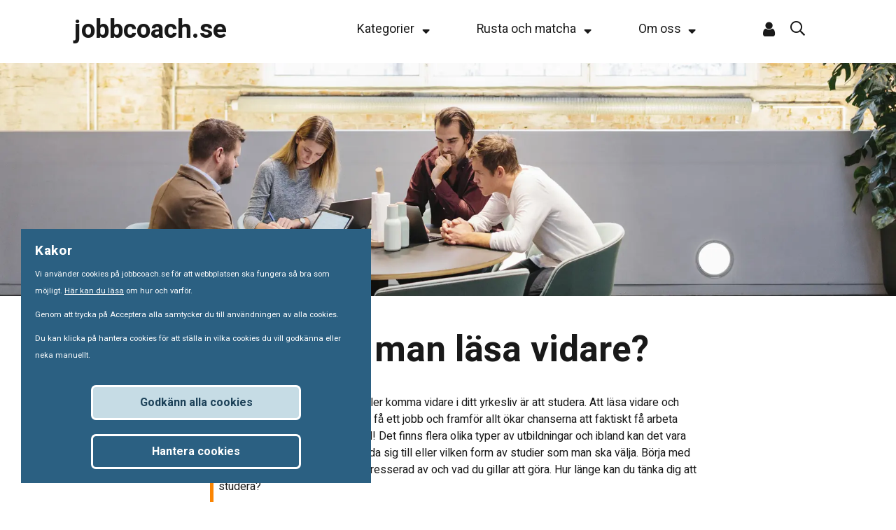

--- FILE ---
content_type: text/html; charset=UTF-8
request_url: https://jobbcoach.se/varfor-ska-man-lasa-vidare
body_size: 5571
content:
<!DOCTYPE html>
<html lang="sv-SE">
<head>
<META HTTP-EQUIV="EXPIRES" CONTENT="Tue, 21 Feb 1999 14:00:00 GMT" />
<meta charset="UTF-8"><meta name="viewport" content="width=device-width, initial-scale=1">
<link rel="preconnect" href="https://fonts.gstatic.com"><link href="https://fonts.googleapis.com/css2?family=Heebo:wght@400;700&display=swap" rel="stylesheet"><script type="text/javascript" src="common.js"></script>
<script src="/js/jquery.min.js"></script><link rel="stylesheet" type="text/css" href="style.css"><link rel="stylesheet" href="/fonts/css/jc_fonts.css"><link rel="stylesheet" href="hamburgers.min.css?version=20210526-164730"><meta name="description" content="Kanske är studier något för dig. Här får du en orientering över olika typer av utbildningar och hur du gör för att ta dig vidare."><link rel="canonical" href="https://jobbcoach.se/varfor-ska-man-lasa-vidare">
<meta property="og:url" content="https://jobbcoach.se/varfor-ska-man-lasa-vidare" />
<meta property="og:type" content="website" />
<meta property="og:title" content="Varför ska man läsa vidare?" />
<meta property="og:description" content="Kanske är studier något för dig. Här får du en orientering över olika typer av utbildningar och hur du gör för att ta dig vidare." />
<meta property="og:image" content="https://jobbcoach.se/dynamic/filarkiv/143_grupp_under_fonster_blogg_dtp.jpg" />
<title>Varför ska man läsa vidare?</title>
<link rel='shortcut icon' href='/dynamic/filarkiv/274_favico.ico'><script type=text/javascript>
$.ajaxSetup({ cache: false });$(document).ready(function() {
});
</script>
<script type=text/javascript>
</script></head>
<body>
<script type="text/javascript">cookie_create();</script><div id=cookie_popup><div id=cookie_consent_popup><h2>Kakor</h2><p>Vi använder cookies på jobbcoach.se för att webbplatsen ska fungera så bra som möjligt. <a href='gdpr'>Här kan du läsa</a> om hur och varför.</p><p>Genom att trycka på Acceptera alla samtycker du till användningen av alla cookies.<p>Du kan klicka på hantera cookies för att ställa in vilka cookies du vill godkänna eller neka manuellt.<div class=container><div class=colorbg9 id=ok_cookie_box onclick=cookie_consent_all();>Godkänn alla cookies</div><div class=button1 id=ok_cookie_box onclick=cookie_val();>Hantera cookies</div></div></div></div><div id=topmeny class='menytyp4'><div id=innehall class=innehall><a class=logo href='startsida'>jobbcoach.se</a><div class='katright'><div class=menuitem onclick=katmeny(1);>Kategorier <span class='icon-sort-down-solid'></span><div id=katmeny1 class='meny kanoppnas'></div></div><div class=menuitem onclick=katmeny(2);>Rusta och matcha <span class='icon-sort-down-solid'></span><div id=katmeny2 class='meny kanoppnas'></div></div><div class=menuitem onclick=katmeny(3);>Om oss <span class='icon-sort-down-solid'></span><div id=katmeny3 class='meny kanoppnas'></div></div></div><i onclick=nytt=window.open('https://deltagare.aventus.se'); class='icon-user'></i><i onclick=sokklick(); class='icon-search'></i><div class=hambright><button onclick=domenu(); id=hamburger class='hamburger hamburger--spring' type=button><span class=hamburger-box><span class=hamburger-inner></span></span></button></div></div></div><div id=hmenu class=hmenu><div class=hmenubox><div onclick=domenu(); class=left></div><div id=hmenuinner class=hmenuinner></div></div><div onclick=domenu(); class=bottom></div></div><div class=containerx id=containerx><div id=main class='main main4'><div id=row588 class='objekty sidtyp1' ><div class=objekt><div class=cobj13><div class=bild><picture>
<source srcset="/dynamic/filarkiv/144_grupp_under_fonster_blogg_dtp.webp" media="(min-width:960px)" type="image/webp">
<source srcset="/dynamic/filarkiv/146_grupp_under_fonster_blogg_mobil.webp"  type="image/webp">
<source srcset="/dynamic/filarkiv/143_grupp_under_fonster_blogg_dtp.jpg" media="(min-width:960px)" type="image/jpg">
<img src=/dynamic/filarkiv/145_grupp_under_fonster_blogg_mobil.jpg alt="Grupp med fyra personer sitter vid ett bord under ett stort fönster">
</picture></div><div class=container><div class=rubrik><h1>Varför ska man läsa vidare?</h1></div></div></div></div></div><div id=row807 class='objekty sidtyp1' ><div class=objekt><div class='cobj16'><div class='txtbox'><p>Ett sätt att komma ut i arbete eller komma vidare i ditt yrkesliv är att studera.  Att läsa vidare och utbilda sig ökar dina chanser att få ett jobb och framför allt ökar chanserna att faktiskt få arbeta med det som du vill arbeta med! Det finns flera olika typer av utbildningar och ibland kan det vara svårt att veta vad man ska utbilda sig till eller vilken form av studier som man ska välja. Börja med att fundera igenom vad du är intresserad av och vad du gillar att göra. Hur länge kan du tänka dig att studera?</p></div></div></div></div><div id=row591 class='objekty sidtyp1' ><div class=objekt><div class=cobj1><div class=html><p>&nbsp;</p>
<p>Det finns flera olika intressetester och yrkestester på nätet för den som behöver hjälp med vad som passar. Vill du veta hur stora chanserna är till jobb efter avslutade studier och hur stor konkurrensen är i det området så finns det prognoser som kan hjälpa dig, bland annat på Arbetsförmedlingens hemsida.</p>
<p>Längden på utbildningen kan variera, du kan välja en kortare eller en längre utbildning. Det finns mer praktiskt inriktade utbildningar, utbildningar där praktik ingår och mer teoretiska utbildningar.</p>
<p>&nbsp;</p>
<h2>Gymnasiekompetens</h2>
<p>Om du inte har avslutat dina gymnasiestudier eller inte har fullständiga gymnasiebetyg så kan vägen ibland kännas lång. Var börjar man?</p>
<p>Ta kontakt med en studie- och yrkesvägledare på Komvux i din hemkommun som kan hjälpa dig med en plan för hur du kan komplettera dina gymnasiestudier. Läsa upp kurserna kan du göra på heltid, eller på deltid. För att finansiera dina studier kan du ansöka om CSN eller i vissa fall studiestartsstöd. Det kan du hitta information om på csn.se eller kan du fråga studie- och yrkesvägledaren på Komvux. Studerar du på deltid kan du med fördel ta ett deltidsjobb för att hjälpa till med att finansiera dina studier.</p>
<p>&nbsp;</p>
<h2>Yrkeshögskola (YH)</h2>
<p>Utbildningarna på yrkeshögskolorna bygger på ett behov av en viss kompetens på arbetsmarknaden och chanserna till arbete efter avslutade studier är därför ofta goda. &nbsp;</p>
<p>Vilken behörighet som krävs till den yrkesutbildningen du är intresserad av brukar finnas på sidan där du hittat informationen om den aktuella utbildningen. Är du osäker kan du alltid kontakta utbildningsleverantören. Det är inte alltid som fullständiga gymnasiebetyg är ett krav, man kan ibland söka på till exempel yrkeserfarenhet eller liknande.</p>
<p><a href="https://www.yhutbildningar.se/"><u>Yhutbildningar.se</u></a></p>
<p>&nbsp;</p>
<h2>Högskola och universitet</h2>
<p>För att studera på universitet och högskola behöver du ha avslutade gymnasiestudier. Du kan du läsa både hela program och fristående kurser (båda vägarna kan leda till en universitetsexamen)</p>
<p>Du söker in på dina betyg eller med högskoleprov.</p>
<p>På universiteten finns studie- och yrkesvägledare som du kan hjälpa dig.</p>
<p>På <a href="http://www.antagning.se">www.antagning.se</a> kan du söka på program och fristående kurser på alla universitet och högskolor i Sverige, få information om utbud, ansökningsdatum, behörighet m.m.</p>
<p>&nbsp;</p>
<h2>Folkhögskola</h2>
<p>En folkhögskola<strong> </strong>erbjuder utbildningar och kurser för vuxna anpassat efter de förutsättningar den som studerar har. Att läsa så kallad &rdquo;Allmän kurs&rdquo; på en folkhögskola kan vara ett alternativ till komvux för att få behörighet att läsa vidare i högre studier. Olika folkhögskolor i landet har olika inriktningar, på <a href="https://www.folkhogskola.nu/">folkhogskola.nu</a> kan du läsa mer om vad det finns för alternativ som passar dig.</p>
<p>&nbsp;</p>
<h2>Arbetsmarknads&shy;utbildningar</h2>
<p>Om du är arbetssökande och inskriven på Arbetsförmedlingen så kan du ibland vara behörig att söka en arbetsmarknadsutbildning via Arbetsförmedlingen. På <a href="https://arbetsformedlingen.se/for-arbetssokande/extra-stod/stod-a-o/arbetsmarknadsutbildning">Arbetsförmedlingens hemsida</a> kan du läsa mer om riktlinjer och vad som krävs för att få söka.</p>
<p>&nbsp;</p>
<h2>CSN</h2>
<p><strong>&nbsp;</strong>Ett sätt att finansiera dina studier kan vara att söka studiebidrag om du är mellan 20 och 57 år gammal. Detta gör du via CSN, Centrala studiemedelsnämnden. Du kan testa hur mycket du får i stöd på hemsidan, antingen med mobilt Bank-ID eller genom att beställa en personlig kod.</p>
<p><strong>&nbsp;</strong><a href="https://www.csn.se">www.csn.se</a></p>
<p><strong>&nbsp;</strong></p>
<h2>Jobba under studietiden?</h2>
<p>Som student kan du söka deltidsjobb eller extrajobb som kräver att du har &rdquo;annan huvudsaklig sysselsättning&rdquo;. Du kan googla på &rdquo;extrajobb för studenter&rdquo; och få fram flera aktörer som förmedlar jobb som bara studenter kan söka.</p>
<p>&nbsp;</p>
<p>&nbsp;</p></div></div></div></div><div id=row1128 class='objekty sidtyp1' ><div class=objekt><div class=cobj26><div class=container><div class=hrbox><hr></div><div class=kontaktbox><div class=textbox><div class=forfattare>Artikelförfattare:</div><div class=namn>Hanna Wendeler</div><div class=titel>coach</div></div><div class=bild><img src=/dynamic/filarkiv/437_hanna_wendeler_profilbild.png alt="Hanna Wendeler"></div></div></div></div></div></div><div id=row936 class='objekty sidtyp1' ><div class=objekt><div class=cobj18><div class=links><i class='icon-facebook-square' onclick=popup('https://www.facebook.com/sharer/sharer.php?u=https://jobbcoach.se/varfor-ska-man-lasa-vidare',500,400);></i><i class='icon-linkedin' onclick=popup('https://www.linkedin.com/shareArticle?mini=true&url=https://jobbcoach.se/varfor-ska-man-lasa-vidare&title=Varf%C3%B6r+ska+man+l%C3%A4sa+vidare%3F&summary=&source=',500,400);></i><i class='icon-twitter-square' onclick=popup('https://twitter.com/intent/tweet?text=Varf%C3%B6r+ska+man+l%C3%A4sa+vidare%3F&url=https://jobbcoach.se/varfor-ska-man-lasa-vidare',500,400);></i><a href="mailto:?subject=Varf%C3%B6r+ska+man+l%C3%A4sa+vidare%3F&body=Jag vill dela med mig av ett blogginlägg från jobbcoach.se:%0D%0Dhttps://jobbcoach.se/varfor-ska-man-lasa-vidare" class='icon-envelope-square-solid'></a></div></div></div></div><div id=row589 class='objekty sidtyp1' ><div class=objekt><div class=cobj14><div class=visatag><div class=tagbox><h3>Taggar</h3><a href='tips-fran-coachen'; class=knapp>Tips från coachen</a></div></div></div><div class=cobj14><div class=visaposts><div class=postsbox><h3>Läs även</h3><a href='spontanansokan' class='posts'><picture>
<source srcset="/dynamic/filarkiv/583_man_framfor_fonster_mobil.webp"  type="image/webp">
<img src=/dynamic/filarkiv/586_man_framfor_fonster_mobil.jpg alt="En leende man med skägg sitter vid ett runt bord framför ett fönster med kaffemugg och telefon.">
</picture><div class=txtbox><h4>Spontanansökan och intresseanmälan</h4><p>Det går bra att söka jobb även om det inte finns något jobb ute på annons. Du gör helt enkelt en spontanansökan eller intresseanmälan. Det är ett bra sätt att få en intressant arbetsgivare att få upp ögonen för dig och du är med i matchen direkt när det uppstår ett anställningsbehov.</p><i class="icon-long-arrow-alt-right"></i></div></a><a href='den-ultimata-guiden-for-anstallningsintervjun-online' class='posts'><picture>
<source srcset="/dynamic/filarkiv/166_kvinna_i_videosamtal_mobil.webp"  type="image/webp">
<img src=/dynamic/filarkiv/165_kvinna_i_videosamtal_mobil.jpg alt="Kvinna i videosamtal">
</picture><div class=txtbox><h4>Den ultimata guiden för an­ställnings­­interv­jun online</h4><p>Det var rätt vanligt med intervjuer online redan före pandemin, men COVID19 har verkligen skyndat på utvecklingen. Nu är chansen (eller risken?) för att du måste göra en intervju online större än nånsin. Här får du våra allra bästa råd om vad du ska tänka på inför en anställningsintervju över nätet.</p><i class="icon-long-arrow-alt-right"></i></div></a><a href='6-tips-for-att-maxa-dina-mojligheter-att-hitta-jobb-med-facebook' class='posts'><picture>
<source srcset="/dynamic/filarkiv/173_3d_facebook_logga_mobil_blogg.webp"  type="image/webp">
<img src=/dynamic/filarkiv/171_3d_facebook_logga_mobil_blogg.jpg alt="facebook logotyp i 3d">
</picture><div class=txtbox><h4>6 tips för att maxa dina möjligheter att hitta jobb med Facebook</h4><p>Tror du att Facebook inte är till nån nytta när du letar jobb? Då får du nog tänka om. Sannolikheten för att din nästa arbetsgivare finns på Facebook är stor.</p><i class="icon-long-arrow-alt-right"></i></div></a><a href='borja-natverka-som-ett-proffs' class='posts'><picture>
<source srcset="/dynamic/filarkiv/156_tva_kvinnor_skakar_hand_blogg_mobil.webp"  type="image/webp">
<img src=/dynamic/filarkiv/155_tva_kvinnor_skakar_hand_blogg_mobil.jpg alt="Två kvinnor skakar hand och ler">
</picture><div class=txtbox><h4>Börja nätverka som ett proffs</h4><p>Det är bra att ta varje tillfälle i akt att nätverka. Vad är en hisspitch egentligen och varför ska du förbereda en sådan? Den kan vara bra att ha inövad och klar. Du vet aldrig när du kan behöva använda dina nätverkarskills.</p><i class="icon-long-arrow-alt-right"></i></div></a></div></div></div></div></div><div id=row590 class='objekty sidtyp1' ><div class=objekt><div class=objekt><div class='cobj4 colorbg7'><picture>
<source srcset="/dynamic/filarkiv/151_kvinna_med_laptop_trappa_blogg_mobil.webp"  type="image/webp">
<img src=/dynamic/filarkiv/150_kvinna_med_laptop_trappa_blogg_mobil.jpg alt="Flicka sitter på trappa med en laptop i knät">
</picture><div class=txtbox><h3>Aventus erbjuder Rusta och matcha i Kalmar och Göteborg</h3><p>Aventus har sedan 1986 coachat tusentals människor vidare till nästa steg i karriären. När du är redo för det steget, väljer du Aventus i Göteborg eller Kalmar som leverantör för Rusta och matcha. Med Aventus får du gedigen jobbcoachning där allt fokus är på dig och ditt nästa jobb.</p><div class=knappbox><a href='rusta-och-matcha' class='knapp bg3 color6'>Läs mer</a></div></div></div></div></div></div></div><div class=footer><div class=footerbox><div class=col1><h3>jobbcoach.se</h3><div class=txt>Jobbcoach.se drivs av Aventus. Här delar våra jobbcoacher med sig av tips och råd som hjälper dig som söker jobb. Aventus erbjuder också tjänster för dig som är inskriven på Arbetsförmedlingen. Våra professionella coacher kan hjälpa dig oavsett om du söker ditt första jobb, vill byta bransch eller söker nya chefstjänster.</div><div>Telefon: <a href=tel:0771701701>0771-701 701</a></div><div>E-post: <a href=mailto:info@jobbcoach.se>info@jobbcoach.se</a></div></div><div class=col2><p>Kategorier</p><a class=kategori href='hitta-jobbet'>Hitta jobbet</a><a class=kategori href='ditt-cv-&-brev'>Ditt cv & brev</a><a class=kategori href='intervjun'>Intervjun</a><a class=kategori href='tips-fran-coachen'>Tips från coachen</a><a class=kategori href='rusta-och-matcha'>Rusta och matcha</a><div class=links><a href='https://www.instagram.com/jobbcoach.se/' class='icon-instagram-brands'></a><a href='https://www.facebook.com/jobbcoach.se' class='icon-facebook-square'></a></div></div><div class=col3><p>Rusta och matcha</p><a class=kategori href='rusta-och-matcha-goteborg'>Göteborg</a><a class=kategori href='rusta-och-matcha-kalmar'>Kalmar</a><div onclick=nytt=window.open('https://deltagare.aventus.se'); class=links><i class='icon-user'></i> Logga in</div></div><div class=col4><p><a href='om-oss'>Om oss</a></p><p><a href='kontakt'>Kontakt</a></p><div class=loggor><a href='https://www.aventus.se'><img class=avelogga src=/dynamic/filarkiv/118_aventus_logga.png alt="Aventus logotyp"></a><img src=/dynamic/filarkiv/116_aukoriserat_omstallningsforetag_logga.png alt="Kompetensföretagens logotyp"></div></div></div></div>

--- FILE ---
content_type: text/css
request_url: https://jobbcoach.se/style.css
body_size: 6360
content:
/**
OBS: Endast css som admin-delen behöver, exvix färger
**/
.colorbg1 {
  background: #E00000;
  color: #FFFFFF;
}
.colorbg2 {
  background: #E00000;
  color: #FCD3CA;
}
.colorbg3 {
  background: #FB8502;
  color: #FFFFFF;
}
.colorbg4 {
  background: #FB8502;
  color: #FFD9B6;
}
.colorbg5 {
  background: #1D4259;
  color: #FFFFFF;
}
.colorbg6 {
  background: #1D4259;
  color: #C6DCE5;
}
.colorbg7 {
  background: #FCD3CA;
  color: #E00000;
}
.colorbg8 {
  background: #FFD9B6;
  color: #FB8502;
}
.colorbg9 {
  background: #C6DCE5;
  color: #1D4259;
}
.colorbg10 {
  background: #FFFFFF;
  color: #E00000;
}
.colorbg11 {
  background: #FFFFFF;
  color: #FB8502;
}
.colorbg12 {
  background: #FFFFFF;
  color: #1D4259;
}
.color0 {
  color: #191919;
}
.color1 {
  color: #FFFFFF;
}
.color2 {
  color: #EDEDED;
}
.color3 {
  color: #E00000;
}
.color4 {
  color: #FB8502;
}
.color5 {
  color: #1D4259;
}
.color6 {
  color: #FCD3CA;
}
.color7 {
  color: #FFD9B6;
}
.color8 {
  color: #C6DCE5;
}
.bg0 {
  background: #FFFFFF;
}
.bg1 {
  background: #191919;
}
.bg2 {
  background: #EDEDED;
}
.bg3 {
  background: #E00000;
}
.bg4 {
  background: #FB8502;
}
.bg5 {
  background: #1D4259;
}
.bg6 {
  background: #FCD3CA;
}
.bg7 {
  background: #FFD9B6;
}
.bg8 {
  background: #C6DCE5;
}
.test {
  font-size: 1.5em;
  color: #FB8502;
  background: #FFFFFF;
  padding: 8px;
  margin: 10px;
  width: 30%;
  border: 2px solid green;
}
* {
  box-sizing: border-box;
}
.gridbase {
  display: grid;
  grid-template-columns: repeat(14, 1fr);
  grid-column-gap: 2%;
}
.gridbase12 {
  display: grid;
  grid-template-columns: repeat(12, 1fr);
  grid-column-gap: 2%;
}
.hoverp1 {
  color: #BC0000;
  transition: opacity 0.2s;
  cursor: pointer;
}
.hoverp2 {
  color: #E67A03;
  transition: opacity 0.2s;
  cursor: pointer;
}
.hoverp3 {
  color: #2B6082;
  transition: opacity 0.2s;
  cursor: pointer;
}
.rounded {
  border-radius: 3px;
}
.shadow {
  box-shadow: 1px 0px 8px -3px rgba(0, 0, 0, 0.75);
}
.textshadow {
  text-shadow: #000000 2px 2px 8px;
}
#blocker,
#blocker_mobmenu {
  display: none;
  position: absolute;
  z-index: 51;
  top: 0;
  left: 0;
  bottom: 0;
  right: 0;
  content: ' ';
  background: rgba(200, 255, 255, 0);
}
.containerx {
  display: grid;
  grid-column-gap: 0px;
  grid-row-gap: 0px;
  grid-template-columns: auto 1920px auto;
  grid-template-rows: auto auto auto;
  grid-template-areas: ". main . " ". footer . " ". devel . ";
}
@media only screen and (max-width: 1920px) {
  .containerx {
    grid-template-columns: auto calc(100% - 0px) auto;
  }
}
.main {
  grid-area: main;
  background: #FFFFFF;
  overflow-x: hidden;
}
.main2,
.main4 {
  padding-top: 70px;
}
@media only screen and (min-width: 960px) {
  .main2,
  .main4 {
    padding-top: 90px;
  }
}
.footer {
  display: grid;
  grid-template-columns: repeat(14, 1fr);
  grid-column-gap: 2%;
  grid-area: footer;
  min-height: 300px;
  width: 100%;
  background: #FB8502;
  color: #FFFFFF;
}
.footer .footerbox {
  grid-column: 2 / span 12;
  display: flex;
  flex-direction: column;
  padding: 60px 0 0 0;
}
.footer .footerbox .col1,
.footer .footerbox .col2,
.footer .footerbox .col3,
.footer .footerbox .col4 {
  flex: 1;
  padding-bottom: 60px;
  padding-left: 10px;
}
.footer .footerbox .col1 {
  flex: 2;
}
.footer .footerbox .col1 h3 {
  color: currentcolor;
}
.footer .footerbox .col1 .txt {
  width: 80%;
  padding-bottom: 20px;
  font-size: 0.8em;
  line-height: 130%;
}
.footer .footerbox .col2 {
  display: flex;
  flex-direction: column;
}
.footer .footerbox .col2 .links {
  margin-top: auto;
  padding-top: 20px;
  padding-bottom: 3px;
  font-size: 2em;
}
.footer .footerbox .col2 .links a {
  padding-right: 20px;
}
.footer .footerbox .col2 .kategori {
  cursor: pointer;
}
.footer .footerbox .col2 p {
  font-size: 1.3em;
}
.footer .footerbox .col3 {
  display: flex;
  flex-direction: column;
}
.footer .footerbox .col3 p {
  font-size: 1.3em;
}
.footer .footerbox .col3 .kategori {
  cursor: pointer;
}
.footer .footerbox .col3 .links {
  margin-top: auto;
  cursor: pointer;
  font-size: 1.3em;
  margin-left: 0;
  padding-top: 20px;
  padding-bottom: 2px;
}
.footer .footerbox .col4 {
  display: flex;
  flex-direction: column;
}
.footer .footerbox .col4 h4 {
  color: currentcolor;
}
.footer .footerbox .col4 .knapp {
  margin-bottom: 20px;
}
.footer .footerbox .col4 img {
  height: 70px;
  padding: 10px 30px 0 0;
}
.footer .footerbox .col4 .loggor {
  margin-top: auto;
  padding-top: 20px;
}
.footer .footerbox .col4 .loggor .avelogga {
  cursor: pointer;
}
.footer .footerbox .col4 p {
  cursor: pointer;
  font-size: 1.3em;
}
@media only screen and (min-width: 960px) {
  .footer .footerbox {
    flex-direction: row;
  }
}
.devel {
  grid-area: devel;
  background: #EDEDED;
}
html,
body {
  margin: 0;
  padding: 0;
  font-family: "Heebo", sans-serif;
  font-size: 100%;
  color: #191919;
  line-height: 155%;
  -webkit-text-size-adjust: 100%;
}
#hmenu {
  display: none;
  position: fixed;
  z-index: 95;
  top: 0px;
  height: 100vh;
  width: 100%;
  background: #1D4259;
  opacity: 0.98;
}
#hmenu .hmenubox {
  display: flex;
  flex-direction: row;
}
#hmenu .hmenubox .left {
  flex-grow: 100;
}
#hmenu .hmenubox .hmenuinner {
  z-index: 99;
  width: 100%;
  display: flex;
  flex-direction: column;
  padding: 110px 30px 30px 30px;
}
#hmenu .hmenubox .hmenuinner .menuitem {
  display: flex;
  font-size: 1.4em;
  padding: 10px 5px 10px 5px;
  color: #FFFFFF;
  text-align: left;
  border-bottom: thin solid #FFFFFF;
  cursor: pointer;
  line-height: 100%;
}
#hmenu .hmenubox .hmenuinner .menuitem i {
  text-align: right;
  margin-left: auto;
  line-height: inherit;
}
#hmenu .hmenubox .hmenuinner .menulvl1 {
  display: none;
}
#hmenu .hmenubox .hmenuinner .menulvl1 .menuitemlvl1 {
  font-size: 1.2em;
  padding: 15px 5px 15px 50px;
  color: #FFFFFF;
  text-align: left;
  cursor: pointer;
}
#hmenu .bottom {
  height: 100%;
}
@media only screen and (min-width: 960px) {
  #hmenu {
    opacity: 0.95;
  }
  #hmenu .hmenubox {
    text-align: right;
  }
  #hmenu .hmenubox .left {
    margin-right: auto;
  }
  #hmenu .hmenubox .hmenuinner {
    padding: 110px 60px 30px 30px;
    width: 500px;
  }
  #hmenu .hmenubox .hmenuinner .menuitem {
    font-size: 2em;
  }
  #hmenu .hmenubox .hmenuinner .menulvl1 .menuitemlvl1 {
    font-size: 1.4em;
  }
}
#topmeny {
  position: fixed;
  top: 0;
  left: 0;
  width: 100%;
  z-index: 100;
}
#topmeny .sokbox {
  display: flex;
  max-width: 1920px;
  margin: auto;
  background: #1D4259;
  color: #FFFFFF;
  height: 70px;
  padding: 20px 20px 0 20px;
}
#topmeny .sokbox input::-webkit-input-placeholder {
  color: #1D4259;
}
#topmeny .sokbox .logo {
  display: none;
}
#topmeny .sokbox .sokdiv {
  flex: auto;
  margin: 0;
}
#topmeny .sokbox .sokruta {
  outline: 0;
  border: 0;
  width: 100%;
  height: 30px;
  font-size: 1.1em;
  border-radius: 5px;
  padding-left: 10px;
  background: #C6DCE5;
  color: #1D4259;
}
#topmeny .sokbox .sokright {
  display: flex;
  flex: 0 1 1%;
}
#topmeny .sokbox .sokright .sokico {
  font-size: 1.7em;
  padding-left: 20px;
  cursor: pointer;
}
#topmeny .sokbox .sokright .stangico {
  font-size: 1.7em;
  padding-left: 20px;
  cursor: pointer;
}
#topmeny .innehall {
  display: flex;
  padding: 20px 20px 0 20px;
  height: 70px;
  max-width: 1920px;
  margin: auto;
  background: none;
  color: currentcolor;
}
#topmeny .innehall .logo {
  flex: 1 0 auto;
  cursor: pointer;
  font-size: 1.7em;
  font-weight: 700;
  padding-right: 10px;
}
#topmeny .innehall .sokright {
  display: none;
  cursor: pointer;
  position: relative;
  flex: 0 1 1%;
  padding-left: 20px;
  white-space: nowrap;
}
#topmeny .innehall .sokright span {
  position: relative;
  top: -5px;
}
#topmeny .innehall .katright {
  display: flex;
  flex-direction: row;
  cursor: pointer;
}
#topmeny .innehall .katright .menuitem {
  padding-right: 60px;
  font-size: 1.1em;
  white-space: nowrap;
}
#topmeny .innehall .katright .menuitem .underline {
  display: none;
  margin-top: 5px;
  width: 100%;
  height: 2px;
}
#topmeny .innehall .katright .menuitem:hover {
  cursor: pointer;
}
#topmeny .innehall .katright .menuitem:hover a {
  opacity: 100%;
}
#topmeny .innehall .katright .menuitem:hover .underline {
  display: block;
}
#topmeny .innehall .katright .meny {
  display: none;
  position: absolute;
  background: #FFFFFF;
  color: #191919;
  padding: 0 30px 0 30px;
  min-width: 350px;
}
#topmeny .innehall .katright .meny .item {
  padding: 20px 0 20px 0;
  border-bottom: thin solid #f4f4f4;
  cursor: pointer;
}
#topmeny .innehall .katright .meny .item:last-child {
  border-bottom: none;
}
#topmeny .innehall .icon-user {
  padding-left: 20px;
}
#topmeny .innehall .icon-search {
  padding-left: 10px;
  padding-right: 20px;
}
#topmeny .innehall i {
  font-size: 1.7em;
  cursor: pointer;
}
#topmeny .innehall #hamburger {
  padding: 0 0 15px 0;
}
#topmeny .innehall #hamburger .hamburger-inner,
#topmeny .innehall #hamburger .hamburger-inner:after,
#topmeny .innehall #hamburger .hamburger-inner:before {
  color: currentcolor;
  background-color: currentColor;
}
#topmeny .innehall #hamburger .hamburger.is-active .hamburger-inner,
#topmeny .innehall #hamburger .hamburger.is-active .hamburger-inner:after,
#topmeny .innehall #hamburger .hamburger.is-active .hamburger-inner:before {
  color: currentcolor;
  background-color: currentColor;
}
#topmeny .innehall button:active,
#topmeny .innehall button:focus {
  outline: none;
}
@media only screen and (min-width: 1200px) {
  #topmeny .innehall {
    height: 90px;
    padding: 30px 106px 0 106px;
  }
  #topmeny .innehall .logo {
    font-size: 2.3em;
  }
  #topmeny .innehall .icon-search {
    font-size: 1.3em;
    padding-left: 10px;
    padding-right: 20px;
  }
  #topmeny .innehall .icon-user {
    font-size: 1.5em;
  }
  #topmeny .innehall #hamburger {
    padding: 0 0 20px 0;
  }
  #topmeny .sokbox {
    height: 90px;
    padding: 30px 80px 0 80px;
  }
  #topmeny .sokbox .logo {
    display: block;
    cursor: pointer;
    font-size: 1.7em;
    font-weight: 700;
    padding-right: 20px;
  }
  #topmeny .sokbox .sokdiv {
    flex: 1 0 auto;
    margin: 0 75px 0 75px;
  }
}
#topmeny.menytyp0 .katright,
#topmeny.menytyp1 .katright,
#topmeny.menytyp2 .katright {
  display: none;
}
#topmeny.menytyp3 .katright,
#topmeny.menytyp4 .katright {
  display: none;
}
#topmeny.menytyp3 .hambright,
#topmeny.menytyp4 .hambright {
  display: block;
}
@media only screen and (min-width: 1200px) {
  #topmeny.menytyp3 .katright,
  #topmeny.menytyp4 .katright {
    display: flex;
  }
  #topmeny.menytyp3 .hambright,
  #topmeny.menytyp4 .hambright {
    display: none;
  }
}
#topmeny.menytyp2,
#topmeny.menytyp4 {
  color: #191919;
  background: #FFFFFF;
}
#topmeny.menytyp2 .innehall .katright .menuitem .underline,
#topmeny.menytyp4 .innehall .katright .menuitem .underline {
  background-color: #000000;
}
#topmeny.menytyp0,
#topmeny.menytyp1,
#topmeny.menytyp3 {
  color: #FFFFFF;
}
#topmeny.menytyp0 .innehall .katright .menuitem .underline,
#topmeny.menytyp1 .innehall .katright .menuitem .underline,
#topmeny.menytyp3 .innehall .katright .menuitem .underline {
  background-color: #FFFFFF;
}
h1 {
  font-family: "Heebo", sans-serif;
  font-size: 3em;
  line-height: 120%;
  font-weight: 700;
  margin: 0px 0px 12px 0px;
  color: #191919;
}
h2 {
  font-size: 2em;
  line-height: 120%;
  font-weight: 700;
  margin: 0px 0px 10px 0px;
  font-family: "Heebo", sans-serif;
  letter-spacing: 0.7px;
  color: #191919;
}
h3 {
  font-size: 1.6em;
  line-height: 120%;
  font-weight: 700;
  margin: 0px 0px 5px 0px;
  font-family: "Heebo", sans-serif;
  letter-spacing: 0.7px;
  color: #191919;
}
h4 {
  font-family: "Heebo", sans-serif;
  letter-spacing: 0.7px;
  font-size: 1.06em;
  line-height: 120%;
  font-weight: 700;
  margin: 0px 0px 5px 0px;
  padding: 0px;
  color: #191919;
}
h5 {
  font-family: "Heebo", sans-serif;
  letter-spacing: 0.7px;
  font-size: 1.06em;
  font-weight: 700;
  margin: 0px 0px 5px 0px;
  padding: 0px;
  color: #191919;
}
h6 {
  font-family: "Heebo", sans-serif;
  letter-spacing: 0.7px;
  font-size: 1.06em;
  font-weight: 400;
  font-style: italic;
  margin: 0px 0px 5px 0px;
  padding: 0px;
  color: #191919;
}
@media only screen and (min-width: 960px) {
  h1 {
    font-size: 4em;
  }
  h2 {
    font-size: 2.9em;
  }
  h3 {
    font-size: 2em;
  }
  h4,
  h5,
  h6 {
    font-size: 1.12em;
  }
}
p {
  margin: 0px 0px 10px 0px;
  padding: 0px;
  font-family: "Heebo", sans-serif;
  font-size: 1em;
}
a {
  text-decoration: none;
  color: currentColor;
}
form fieldset {
  align-items: left;
  border: none;
  padding: 0;
  margin: 0 0 20px 0;
}
form fieldset input[type=text],
form fieldset input[type=password],
form fieldset input[type=text]:focus,
form fieldset textarea,
form fieldset input[type=file],
form fieldset input[type=date] {
  padding: 7px;
  width: 100%;
  height: 35px;
  border: none;
  outline: none;
  font-family: "Heebo", sans-serif;
  font-size: 1em;
  color: #191919;
  border-radius: 3px;
}
form fieldset input[type=text]:focus,
form fieldset input[type=password]:focus,
form fieldset select:focus,
form fieldset textarea:focus,
form fieldset input[type=date]:focus {
  border: 1px solid #FB8502;
  outline: none;
}
form fieldset textarea {
  width: 100%;
  height: 80px;
  border: none;
  outline: none;
}
form fieldset label {
  font-weight: 700;
  line-height: 120%;
}
form fieldset .warn {
  display: none;
  padding-left: 8px;
  font-family: "Heebo", sans-serif;
  background: #e00000;
  color: #FFFFFF;
  border-radius: 5px;
}
.objekty {
  display: flex;
  position: relative;
  justify-content: space-between;
  align-items: center;
}
.objekty .objekt {
  flex: 100;
  background: #FFFFFF;
}
.objekty .editobjekt {
  position: absolute;
  right: 10px;
  top: 5px;
  background: #fff;
  border: 2px solid black;
  width: 50px;
  height: 25px;
  z-index: 200;
  cursor: pointer;
}
.objekty.sidtyp1 h1 {
  font-size: 2.1em;
}
.objekty.sidtyp1 h2 {
  font-size: 1.8em;
}
.objekty.sidtyp1 h3 {
  font-size: 1.12em;
}
@media only screen and (min-width: 960px) {
  .objekty.sidtyp1 h1 {
    font-size: 3.2em;
  }
  .objekty.sidtyp1 h2 {
    font-size: 2em;
  }
  .objekty.sidtyp1 h3 {
    font-size: 1.12em;
  }
}
.cobj1 {
  display: grid;
  grid-template-columns: repeat(14, 1fr);
  grid-column-gap: 2%;
}
.cobj1 .html {
  grid-column: 2 / span 12;
}
.cobj1 .html a {
  text-decoration: underline;
}
@media only screen and (min-width: 720px) and (max-width: 959px) {
  .cobj1 .html {
    grid-column: 4 / span 8;
  }
}
@media only screen and (min-width: 960px) {
  .cobj1 .html {
    grid-column: 4 / span 8;
  }
}
.cobj2 {
  display: grid;
  grid-template-columns: repeat(14, 1fr);
  grid-column-gap: 2%;
}
.cobj2 .typ1 {
  grid-column: 2 / span 12;
  height: 2px;
}
.cobj2 .typ2 {
  grid-column: 7 / span 2;
  height: 4px;
}
.cobj3 {
  display: grid;
  grid-template-columns: repeat(14, 1fr);
  grid-column-gap: 2%;
}
.cobj3 .quotebox {
  padding: 20px 0 20px 0;
  grid-column: 4 / span 8;
}
.cobj3 .quotebox .quote {
  color: currentcolor;
  text-align: center;
}
.cobj3 .quotebox .quoteby {
  font-size: 1.2em;
  text-align: center;
}
@media only screen and (min-width: 960px) {
  .cobj3 {
    padding: 50px 0 50px 0;
  }
}
.cobj4 {
  display: grid;
  grid-template-columns: repeat(14, 1fr);
  grid-column-gap: 2%;
  padding: 30px 0 30px 0;
}
.cobj4 img,
.cobj4 picture {
  grid-column: 2 / span 12;
  width: 100%;
  height: 100%;
  object-fit: cover;
  margin: auto;
}
.cobj4 .txtbox {
  grid-column: 2 / span 12;
  grid-row: 2;
  margin: none;
  padding: 10px;
}
.cobj4 .txtbox h2,
.cobj4 .txtbox h3,
.cobj4 .txtbox h4 {
  color: currentcolor;
}
.cobj4 .knappbox {
  text-align: center;
}
@media only screen and (min-width: 960px) {
  .cobj4 img,
  .cobj4 picture {
    grid-column: 3 / span 5;
  }
  .cobj4 .txtbox {
    grid-column: 8 / span 5;
    grid-row: 1;
    margin: auto 0;
    padding: none;
  }
  .cobj4 .knappbox {
    text-align: left;
  }
}
.cobj5 {
  display: grid;
  grid-template-columns: repeat(14, 1fr);
  grid-column-gap: 2%;
}
.cobj5 .punktbox {
  grid-column: 2 / span 12;
  padding: 50px 40px 40px 40px;
  margin: 30px 0 30px 0;
}
.cobj5 .punktbox h3 {
  color: currentcolor;
}
.cobj5 .punktbox ol,
.cobj5 .punktbox ul {
  padding-inline-start: 15px;
}
.cobj5 .punktbox .punkt {
  margin-bottom: 10px;
}
.cobj5 .punktbox .punktlnk {
  cursor: pointer;
}
@media only screen and (min-width: 960px) {
  .cobj5 .punktbox {
    grid-column: 4 / span 8;
    padding: 60px 80px 60px 80px;
  }
  .cobj5 .punktbox ol,
  .cobj5 .punktbox ul {
    padding-inline-start: 40px;
  }
}
.cobj6 {
  display: flex;
  margin: auto;
  color: #FFFFFF;
}
.cobj6 .overlay {
  overflow: hidden;
  width: 100%;
  height: 60vh;
}
.cobj6 .embed-container {
  position: relative;
  padding-bottom: 56.25%;
  height: 60vh;
  min-height: 500px;
  overflow-x: hidden;
  width: 1920px;
  margin-left: -400px;
}
.cobj6 .embed-container iframe,
.cobj6 .embed-container object,
.cobj6 .embed-container embed {
  position: absolute;
  top: 0;
  left: 0;
  width: 100%;
  height: 100%;
  display: none;
}
.cobj6 img,
.cobj6 picture {
  height: 60vh;
  width: 100%;
  object-fit: cover;
}
.cobj6 .opacity img,
.cobj6 .opacity picture {
  opacity: 0.5;
}
.cobj6 .textbox {
  position: absolute;
  width: 100%;
  top: 125px;
  z-index: 2;
  padding: 0 20px 0 20px;
}
.cobj6 .textbox h1 {
  color: currentcolor;
  font-size: 3em;
  line-height: 130%;
}
.cobj6 .textbox .ingress {
  font-size: 1.2em;
  line-height: 160%;
}
@media all and (orientation: landscape) {
  .cobj6 .overlay,
  .cobj6 .embed-container,
  .cobj6 img,
  .cobj6 picture {
    height: 80vh;
  }
}
@media only screen and (min-width: 960px) {
  .cobj6 .overlay {
    height: 80vh;
  }
  .cobj6 .embed-container {
    height: 80vh;
    margin-left: 0;
  }
  .cobj6 img,
  .cobj6 picture {
    height: 80vh;
  }
  .cobj6 .textbox {
    top: 200px;
    left: 80px;
    width: 60%;
    text-align: left;
    padding: none;
  }
  .cobj6 .textbox h1 {
    font-size: 5em;
  }
  .cobj6 .textbox .ingress {
    font-size: 1.7em;
  }
}
.cobj7 .container {
  display: grid;
  grid-template-columns: repeat(14, 1fr);
  grid-column-gap: 2%;
  margin-top: 30px;
}
.cobj7 .container .postsbox {
  grid-column: 2 / span 12;
  display: grid;
  grid-template-columns: repeat(12, 1fr);
  grid-column-gap: 2%;
}
.cobj7 .container .postsbox .posts {
  grid-column: span 12;
  margin: 0 0 30px 0;
  display: flex;
  flex-direction: column;
  cursor: pointer;
  box-shadow: 0 2px 5px 0 #c1c3c4;
}
.cobj7 .container .postsbox .posts img,
.cobj7 .container .postsbox .posts picture {
  width: 100%;
  object-fit: cover;
}
.cobj7 .container .postsbox .posts .txtbox {
  display: flex;
  flex-direction: column;
  flex-grow: 1;
  padding: 10px;
}
.cobj7 .container .postsbox .posts .txtbox h4 {
  color: currentcolor;
}
.cobj7 .container .postsbox .posts i {
  display: block;
  text-align: right;
  margin-top: auto;
  font-size: 1.7em;
}
.cobj7 .knappbox {
  grid-column: 1 / span 14;
  width: 100%;
  text-align: center;
  padding-bottom: 35px;
}
@media only screen and (min-width: 720px) {
  .cobj7 .container .postsbox .posts {
    grid-column: span 6;
  }
  .cobj7 .container .postsbox .posts .txtbox {
    padding: 25px;
  }
}
@media only screen and (min-width: 960px) {
  .cobj7 .container .postsbox .posts {
    grid-column: span 4;
  }
}
.cobj8 {
  display: grid;
  grid-template-columns: repeat(14, 1fr);
  grid-column-gap: 2%;
}
.cobj8 .txtbox {
  padding: 20px 0 20px 0;
  grid-column: 3 / span 10;
  text-align: left;
}
.cobj8 .txtbox h1,
.cobj8 .txtbox h2,
.cobj8 .txtbox h3,
.cobj8 .txtbox h4 {
  color: currentcolor;
}
.cobj8 .txtbox .knappbox {
  text-align: center;
}
@media only screen and (min-width: 960px) {
  .cobj8 {
    padding: 50px 0 50px 0;
  }
  .cobj8 .txtbox {
    grid-column: 4 / span 8;
  }
  .cobj8 .txtbox .knappbox {
    text-align: left;
  }
}
.cobj9 {
  display: grid;
  grid-template-columns: repeat(14, 1fr);
  grid-column-gap: 2%;
}
.cobj9 .txtbox {
  grid-column: 2 / span 13;
  padding: 30px 0 30px 0;
}
.cobj9 .txtbox h1,
.cobj9 .txtbox h2,
.cobj9 .txtbox h3,
.cobj9 .txtbox h4 {
  color: currentcolor;
  margin: 0;
}
.cobj10,
.cobj28 {
  display: grid;
  grid-template-columns: repeat(14, 1fr);
  grid-column-gap: 2%;
}
.cobj10 .container,
.cobj28 .container {
  grid-column: 1 / span 14;
}
.cobj10 .containersmal,
.cobj28 .containersmal {
  grid-column: 2 / span 12;
}
.cobj10 .container,
.cobj28 .container,
.cobj10 .containersmal,
.cobj28 .containersmal {
  display: flex;
  flex-wrap: wrap;
}
.cobj10 .container .formbox,
.cobj28 .container .formbox,
.cobj10 .containersmal .formbox,
.cobj28 .containersmal .formbox {
  flex: 100%;
  padding: 60px 30px 60px 30px;
}
.cobj10 .container .formbox h3,
.cobj28 .container .formbox h3,
.cobj10 .containersmal .formbox h3,
.cobj28 .containersmal .formbox h3 {
  color: currentcolor;
}
.cobj10 .container .formbox input,
.cobj28 .container .formbox input,
.cobj10 .containersmal .formbox input,
.cobj28 .containersmal .formbox input,
.cobj10 .container .formbox textarea,
.cobj28 .container .formbox textarea,
.cobj10 .containersmal .formbox textarea,
.cobj28 .containersmal .formbox textarea {
  margin-bottom: 10px;
}
.cobj10 .container .formbox input[type=checkbox],
.cobj28 .container .formbox input[type=checkbox],
.cobj10 .containersmal .formbox input[type=checkbox],
.cobj28 .containersmal .formbox input[type=checkbox] {
  margin-left: 0;
  width: 20px;
  height: 20px;
}
.cobj10 .container .formbox label.cb,
.cobj28 .container .formbox label.cb,
.cobj10 .containersmal .formbox label.cb,
.cobj28 .containersmal .formbox label.cb {
  font-size: 0.8em;
  vertical-align: text-top;
}
.cobj10 .container .formbox .kontakt,
.cobj28 .container .formbox .kontakt,
.cobj10 .containersmal .formbox .kontakt,
.cobj28 .containersmal .formbox .kontakt {
  padding-top: 50px;
}
.cobj10 .container .formbox .gdpr,
.cobj28 .container .formbox .gdpr,
.cobj10 .containersmal .formbox .gdpr,
.cobj28 .containersmal .formbox .gdpr {
  font-size: 0.8em;
  padding-top: 20px;
}
.cobj10 .container .formbox .gdpr a,
.cobj28 .container .formbox .gdpr a,
.cobj10 .containersmal .formbox .gdpr a,
.cobj28 .containersmal .formbox .gdpr a {
  text-decoration: underline;
}
.cobj10 .container .formbox .radiobox,
.cobj28 .container .formbox .radiobox,
.cobj10 .containersmal .formbox .radiobox,
.cobj28 .containersmal .formbox .radiobox {
  padding: 5px 0 5px 0;
}
.cobj10 .container .formbox .tackbox,
.cobj28 .container .formbox .tackbox,
.cobj10 .containersmal .formbox .tackbox,
.cobj28 .containersmal .formbox .tackbox,
.cobj10 .container .formbox .rombox,
.cobj28 .container .formbox .rombox,
.cobj10 .containersmal .formbox .rombox,
.cobj28 .containersmal .formbox .rombox {
  text-align: center;
  color: #FFFFFF;
  padding-top: 90px;
  padding-bottom: 50px;
}
.cobj10 .container .formbox .tackbox h1,
.cobj28 .container .formbox .tackbox h1,
.cobj10 .containersmal .formbox .tackbox h1,
.cobj28 .containersmal .formbox .tackbox h1,
.cobj10 .container .formbox .rombox h1,
.cobj28 .container .formbox .rombox h1,
.cobj10 .containersmal .formbox .rombox h1,
.cobj28 .containersmal .formbox .rombox h1,
.cobj10 .container .formbox .tackbox h2,
.cobj28 .container .formbox .tackbox h2,
.cobj10 .containersmal .formbox .tackbox h2,
.cobj28 .containersmal .formbox .tackbox h2,
.cobj10 .container .formbox .rombox h2,
.cobj28 .container .formbox .rombox h2,
.cobj10 .containersmal .formbox .rombox h2,
.cobj28 .containersmal .formbox .rombox h2 {
  color: currentcolor;
}
.cobj10 .container img,
.cobj28 .container img,
.cobj10 .containersmal img,
.cobj28 .containersmal img {
  flex: 100%;
  width: 100%;
  object-fit: cover;
}
@media only screen and (min-width: 720px) {
  .cobj10 .containersmal,
  .cobj28 .containersmal {
    grid-column: 4 / span 8;
  }
}
@media only screen and (min-width: 960px) {
  .cobj10 .container .formbox,
  .cobj28 .container .formbox {
    padding: 60px 110px 60px 110px;
  }
  .cobj10 .container .formbox,
  .cobj28 .container .formbox,
  .cobj10 .containersmal .formbox,
  .cobj28 .containersmal .formbox {
    flex: 50%;
  }
  .cobj10 .container img,
  .cobj28 .container img,
  .cobj10 .containersmal img,
  .cobj28 .containersmal img {
    flex: 50%;
    width: 50%;
  }
}
.cobj11 {
  display: grid;
  grid-template-columns: repeat(14, 1fr);
  grid-column-gap: 2%;
}
.cobj11 .katbox {
  grid-column: 2 / span 12;
  display: grid;
  grid-template-columns: repeat(12, 1fr);
  grid-column-gap: 2%;
  margin: 55px 0 25px 0;
}
.cobj11 .katbox .kat {
  grid-column: span 12;
  margin-bottom: 30px;
  padding: 30px 0 30px 0;
  display: flex;
  flex-direction: column;
  box-shadow: 0 2px 5px 0 #c1c3c4;
  cursor: pointer;
}
.cobj11 .katbox .kat .txtbox {
  display: flex;
  flex-direction: column;
  flex-grow: 1;
  padding: 10px 15px 10px 15px;
}
.cobj11 .katbox .kat .knappbox {
  text-align: center;
}
@media only screen and (min-width: 720px) {
  .cobj11 .katbox .kat {
    grid-column: span 6;
  }
}
@media only screen and (min-width: 960px) {
  .cobj11 .katbox .kat {
    grid-column: span 4;
  }
}
@media only screen and (min-width: 1400px) {
  .cobj11 .katbox .kat {
    grid-column: span 3;
  }
}
.cobj13 {
  display: grid;
  grid-template-columns: repeat(14, 1fr);
  grid-column-gap: 2%;
}
.cobj13 .bild {
  grid-column: 1 / span 14;
}
.cobj13 .bild img,
.cobj13 .bild picture {
  grid-column: 1 / span 14;
  width: 100%;
  height: 100%;
  object-fit: cover;
}
.cobj13 .container {
  grid-column: 2 / span 12;
  padding-top: 40px;
}
.cobj13 .container .rubrik {
  text-align: center;
  padding-bottom: 10px;
}
.cobj13 .container .rubrik h1 {
  text-align: left;
}
@media only screen and (min-width: 720px) {
  .cobj13 .container {
    grid-column: 4 / span 8;
  }
  .cobj13 .container .rubrik {
    padding-bottom: 20px;
  }
}
.cobj14 .visatag {
  display: grid;
  grid-template-columns: repeat(14, 1fr);
  grid-column-gap: 2%;
  background: #FFD9B6;
}
.cobj14 .visatag .tagbox {
  grid-column: 2 / span 12;
  margin: 30px 0 35px 0;
}
.cobj14 .visatag .tagbox h3 {
  color: #FB8502;
}
.cobj14 .visatag .tagbox .knapp {
  background: #FB8502;
  color: #FFFFFF;
  min-width: 100px;
  margin-right: 30px;
}
.cobj14 .visaposts {
  background: #1D4259;
  display: grid;
  grid-template-columns: repeat(14, 1fr);
  grid-column-gap: 2%;
}
.cobj14 .visaposts .postsbox {
  grid-column: 2 / span 12;
  display: grid;
  grid-template-columns: repeat(12, 1fr);
  grid-column-gap: 2%;
  margin: 35px 0 35px 0;
}
.cobj14 .visaposts .postsbox h3 {
  grid-column: span 12;
  color: #C6DCE5;
  margin-bottom: 30px;
}
.cobj14 .visaposts .postsbox .posts {
  grid-column: span 12;
  margin: 0 0 20px 0;
  display: flex;
  flex-direction: column;
  cursor: pointer;
  background: #FFFFFF;
}
.cobj14 .visaposts .postsbox .posts img,
.cobj14 .visaposts .postsbox .posts picture {
  width: 100%;
  object-fit: cover;
}
.cobj14 .visaposts .postsbox .posts .txtbox {
  display: flex;
  flex-direction: column;
  flex-grow: 1;
  padding: 10px;
}
.cobj14 .visaposts .postsbox .posts .txtbox h4 {
  color: currentcolor;
}
.cobj14 .visaposts .postsbox .posts i {
  display: block;
  text-align: right;
  margin-top: auto;
  font-size: 1.7em;
}
@media only screen and (min-width: 720px) {
  .cobj14 .visaposts .postsbox .posts {
    grid-column: span 6;
  }
  .cobj14 .visaposts .postsbox .posts .txtbox {
    padding: 25px;
  }
}
@media only screen and (min-width: 960px) {
  .cobj14 .visaposts .postsbox .posts {
    grid-column: span 3;
  }
}
.cobj15 {
  display: grid;
  grid-template-columns: repeat(14, 1fr);
  grid-column-gap: 2%;
}
.cobj15 .txtbox {
  grid-column: 3 / span 10;
  width: 100%;
}
.cobj15 .txtbox h3 {
  color: currentcolor;
}
.cobj15 .txtbox h4 {
  color: currentcolor;
}
.cobj15 .pad1 {
  padding: 35px 15px 35px 15px;
}
.cobj15 .pad2 {
  padding: 35px 15px 0px 15px;
}
@media only screen and (min-width: 720px) {
  .cobj15 .txtbox {
    grid-column: 5 / span 6;
  }
  .cobj15 .pad1 {
    padding: 40px 15px 40px 15px;
  }
  .cobj15 .pad2 {
    padding: 35px 15px 0px 15px;
  }
}
.cobj16 {
  display: grid;
  grid-template-columns: repeat(14, 1fr);
  grid-column-gap: 2%;
}
.cobj16 .txtbox {
  grid-column: 2 / span 12;
  margin-left: 20px;
  border-left: 5px solid #FB8502;
  height: 100%;
}
.cobj16 .txtbox p {
  padding-left: 7px;
}
@media only screen and (min-width: 720px) {
  .cobj16 .txtbox {
    grid-column: 4 / span 8;
  }
}
.cobj17 {
  display: grid;
  grid-template-columns: repeat(14, 1fr);
  grid-column-gap: 2%;
}
.cobj17 .container {
  grid-column: 2 / span 12;
  display: flex;
  flex-direction: row;
  margin: 10px 0 10px 0;
}
.cobj17 .container img {
  width: auto;
  height: auto;
}
.cobj17 .container .txtbox {
  padding-left: 10px;
  margin-top: auto;
  margin-bottom: auto;
}
.cobj17 .container .txtbox p,
.cobj17 .container .txtbox h2,
.cobj17 .container .txtbox h3,
.cobj17 .container .txtbox h4 {
  margin: 0;
}
@media only screen and (min-width: 720px) {
  .cobj17 .container {
    grid-column: 4 / span 8;
  }
}
.cobj18 .links {
  text-align: center;
  font-size: 3em;
  color: #FB8502;
  padding: 10px 0 10px 0;
}
.cobj18 .links i,
.cobj18 .links a {
  color: inherit;
  text-decoration: inherit;
  cursor: pointer;
  padding: 10px;
}
.cobj19 {
  display: grid;
  grid-template-columns: repeat(14, 1fr);
  grid-column-gap: 2%;
  padding: 30px 0 30px 0;
}
.cobj19 img,
.cobj19 picture {
  grid-column: 2 / span 12;
  max-width: 100%;
  max-height: 100%;
  object-fit: cover;
  margin: auto;
}
.cobj19 .txtbox {
  grid-column: 2 / span 12;
  grid-row: 2;
  margin: none;
  padding: 10px;
}
.cobj19 .txtbox h2,
.cobj19 .txtbox h3,
.cobj19 .txtbox h4 {
  color: currentcolor;
}
.cobj19 .knappbox {
  text-align: center;
}
@media only screen and (min-width: 960px) {
  .cobj19 img,
  .cobj19 picture {
    grid-column: 4 / span 4;
  }
  .cobj19 .txtbox {
    grid-column: 8 / span 4;
    grid-row: 1;
    margin: auto 0;
    padding: none;
  }
  .cobj19 .knappbox {
    text-align: left;
  }
}
.cobj20 .container {
  display: grid;
  grid-template-columns: repeat(14, 1fr);
  grid-column-gap: 2%;
}
.cobj20 .container .postsbox {
  grid-column: 2 / span 12;
  display: grid;
  grid-template-columns: repeat(12, 1fr);
  grid-column-gap: 2%;
  margin: 30px 0 30px 0;
}
.cobj20 .container .postsbox .posts {
  grid-column: span 12;
  margin: 0 0 20px 0;
  display: flex;
  flex-direction: column;
  cursor: pointer;
  box-shadow: 0 2px 5px 0 #c1c3c4;
}
.cobj20 .container .postsbox .posts img,
.cobj20 .container .postsbox .posts picture {
  width: 100%;
  object-fit: cover;
}
.cobj20 .container .postsbox .posts .txtbox {
  display: flex;
  flex-direction: column;
  flex-grow: 1;
  padding: 10px;
}
.cobj20 .container .postsbox .posts .txtbox h4 {
  color: currentcolor;
}
.cobj20 .container .postsbox .posts i {
  display: block;
  text-align: right;
  margin-top: auto;
  font-size: 1.7em;
}
@media only screen and (min-width: 720px) {
  .cobj20 .container .postsbox {
    grid-column: 4 / span 8;
  }
  .cobj20 .container .postsbox .posts {
    grid-column: span 6;
  }
}
@media only screen and (min-width: 960px) {
  .cobj20 .container .postsbox {
    grid-column: 4 / span 8;
  }
  .cobj20 .container .postsbox .posts {
    grid-column: span 6;
  }
}
.cobj21 {
  display: grid;
  grid-template-columns: repeat(14, 1fr);
  grid-column-gap: 2%;
}
.cobj21 img,
.cobj21 picture {
  grid-column: 2 / span 12;
  width: 100%;
  height: 100%;
  object-fit: cover;
  margin: auto;
}
@media only screen and (min-width: 720px) {
  .cobj21 img,
  .cobj21 picture {
    grid-column: 4 / span 8;
  }
}
.cobj22 .container {
  display: grid;
  grid-template-columns: repeat(14, 1fr);
  grid-column-gap: 2%;
  margin-top: 30px;
}
.cobj22 .container .postsbox {
  grid-column: 2 / span 12;
  display: grid;
  grid-template-columns: repeat(12, 1fr);
  grid-column-gap: 2%;
}
.cobj22 .container .postsbox .posts {
  grid-column: span 12;
  margin: 0 0 30px 0;
  display: flex;
  flex-direction: column;
  cursor: pointer;
  box-shadow: 0 2px 5px 0 #c1c3c4;
}
.cobj22 .container .postsbox .posts img,
.cobj22 .container .postsbox .posts picture {
  width: 100%;
  object-fit: cover;
}
.cobj22 .container .postsbox .posts .txtbox {
  display: flex;
  flex-direction: column;
  flex-grow: 1;
  padding: 10px;
}
.cobj22 .container .postsbox .posts .txtbox h4 {
  color: currentcolor;
}
.cobj22 .container .postsbox .posts i {
  display: block;
  text-align: right;
  margin-top: auto;
  font-size: 1.7em;
  color: currentColor;
}
.cobj22 .knappbox {
  grid-column: 1 / span 14;
  width: 100%;
  text-align: center;
  padding-bottom: 35px;
}
@media only screen and (min-width: 720px) {
  .cobj22 .container .postsbox .posts {
    grid-column: span 6;
  }
  .cobj22 .container .postsbox .posts .txtbox {
    padding: 25px;
  }
}
@media only screen and (min-width: 960px) {
  .cobj22 .container .postsbox .posts {
    grid-column: span 4;
  }
}
.cobj23 .container {
  display: grid;
  grid-template-columns: repeat(14, 1fr);
  grid-column-gap: 2%;
}
.cobj23 .container .postsbox {
  grid-column: 2 / span 12;
  display: grid;
  grid-template-columns: repeat(12, 1fr);
  grid-column-gap: 2%;
  margin: 30px 0 30px 0;
}
.cobj23 .container .postsbox .posts {
  grid-column: span 12;
  margin: 0 0 20px 0;
  display: flex;
  flex-direction: column;
  cursor: pointer;
  box-shadow: 0 2px 5px 0 #c1c3c4;
}
.cobj23 .container .postsbox .posts img,
.cobj23 .container .postsbox .posts picture {
  width: 100%;
  object-fit: cover;
}
.cobj23 .container .postsbox .posts .txtbox {
  display: flex;
  flex-direction: column;
  flex-grow: 1;
  padding: 10px;
}
.cobj23 .container .postsbox .posts .txtbox h4 {
  color: currentcolor;
}
.cobj23 .container .postsbox .posts i {
  display: block;
  text-align: right;
  margin-top: auto;
  font-size: 1.7em;
  color: currentColor;
}
@media only screen and (min-width: 720px) {
  .cobj23 .container .postsbox {
    grid-column: 4 / span 8;
  }
  .cobj23 .container .postsbox .posts {
    grid-column: span 6;
  }
}
@media only screen and (min-width: 960px) {
  .cobj23 .container .postsbox {
    grid-column: 4 / span 8;
  }
  .cobj23 .container .postsbox .posts {
    grid-column: span 6;
  }
}
.cobj24 .container {
  display: grid;
  grid-template-columns: repeat(14, 1fr);
  grid-column-gap: 2%;
  margin-top: 30px;
}
.cobj24 .container .postsbox {
  grid-column: 2 / span 12;
  display: grid;
  grid-template-columns: repeat(12, 1fr);
  grid-column-gap: 2%;
}
.cobj24 .container .postsbox .posts {
  grid-column: span 12;
  margin: 0 0 30px 0;
  display: flex;
  flex-direction: column;
  cursor: pointer;
  box-shadow: 0 2px 5px 0 #c1c3c4;
}
.cobj24 .container .postsbox .posts img,
.cobj24 .container .postsbox .posts picture {
  width: 100%;
  object-fit: cover;
}
.cobj24 .container .postsbox .posts .txtbox {
  display: flex;
  flex-direction: column;
  flex-grow: 1;
  padding: 10px;
}
.cobj24 .container .postsbox .posts .txtbox h4 {
  color: currentcolor;
}
.cobj24 .container .postsbox .posts i {
  display: block;
  text-align: right;
  margin-top: auto;
  font-size: 1.7em;
  color: currentColor;
}
.cobj24 .knappbox {
  grid-column: 1 / span 14;
  width: 100%;
  text-align: center;
  padding-bottom: 35px;
}
@media only screen and (min-width: 720px) {
  .cobj24 .container .postsbox .posts {
    grid-column: span 6;
  }
  .cobj24 .container .postsbox .posts .txtbox {
    padding: 25px;
  }
}
@media only screen and (min-width: 960px) {
  .cobj24 .container .postsbox .posts {
    grid-column: span 4;
  }
}
@media only screen and (min-width: 1400px) {
  .cobj24 .container .postsbox .posts {
    grid-column: span 3;
  }
}
.cobj25 .container {
  display: grid;
  grid-template-columns: repeat(14, 1fr);
  grid-column-gap: 2%;
  margin-top: 30px;
}
.cobj25 .container .box1 {
  grid-column: 2 / span 12;
}
.cobj25 .container .box2 {
  grid-column: 2 / span 12;
}
.cobj25 .container .box3 {
  grid-column: 2 / span 12;
}
.cobj25 .container .box4 {
  grid-column: 2 / span 12;
}
.cobj25 .container .box1,
.cobj25 .container .box2,
.cobj25 .container .box3,
.cobj25 .container .box4 {
  display: grid;
  grid-template-columns: repeat(12, 1fr);
  grid-column-gap: 2%;
}
.cobj25 .container .box1 .txtbox,
.cobj25 .container .box2 .txtbox,
.cobj25 .container .box3 .txtbox,
.cobj25 .container .box4 .txtbox {
  grid-column: span 12;
  padding: 20px;
  display: flex;
  flex-direction: column;
  margin: 0 0 30px 0;
  box-shadow: 0 2px 5px 0 #c1c3c4;
}
.cobj25 .container .box1 .txtbox h1,
.cobj25 .container .box2 .txtbox h1,
.cobj25 .container .box3 .txtbox h1,
.cobj25 .container .box4 .txtbox h1,
.cobj25 .container .box1 .txtbox h2,
.cobj25 .container .box2 .txtbox h2,
.cobj25 .container .box3 .txtbox h2,
.cobj25 .container .box4 .txtbox h2,
.cobj25 .container .box1 .txtbox h3,
.cobj25 .container .box2 .txtbox h3,
.cobj25 .container .box3 .txtbox h3,
.cobj25 .container .box4 .txtbox h3,
.cobj25 .container .box1 .txtbox h4,
.cobj25 .container .box2 .txtbox h4,
.cobj25 .container .box3 .txtbox h4,
.cobj25 .container .box4 .txtbox h4,
.cobj25 .container .box1 .txtbox h5,
.cobj25 .container .box2 .txtbox h5,
.cobj25 .container .box3 .txtbox h5,
.cobj25 .container .box4 .txtbox h5,
.cobj25 .container .box1 .txtbox h6,
.cobj25 .container .box2 .txtbox h6,
.cobj25 .container .box3 .txtbox h6,
.cobj25 .container .box4 .txtbox h6 {
  color: currentcolor;
}
@media only screen and (min-width: 720px) {
  .cobj25 .container .box1 .txtbox {
    grid-column: 4 / span 6;
  }
}
@media only screen and (min-width: 960px) {
  .cobj25 .container .box1 .txtbox {
    grid-column: 5 / span 4;
  }
}
@media only screen and (min-width: 960px) {
  .cobj25 .container .box2 {
    grid-column: 4 / span 8;
  }
  .cobj25 .container .box2 .txtbox {
    grid-column: span 6;
  }
}
@media only screen and (min-width: 720px) {
  .cobj25 .container .box3 .txtbox {
    grid-column: span 6;
  }
}
@media only screen and (min-width: 960px) {
  .cobj25 .container .box3 .txtbox {
    grid-column: span 4;
  }
}
@media only screen and (min-width: 720px) {
  .cobj25 .container .box4 .txtbox {
    grid-column: span 6;
  }
}
@media only screen and (min-width: 960px) {
  .cobj25 .container .box4 .txtbox {
    grid-column: span 4;
  }
}
@media only screen and (min-width: 1400px) {
  .cobj25 .container .box4 .txtbox {
    grid-column: span 3;
  }
}
.cobj26 {
  display: grid;
  grid-template-columns: repeat(14, 1fr);
  grid-column-gap: 2%;
}
.cobj26 .container {
  grid-column: 2 / span 12;
  margin-bottom: 30px;
}
.cobj26 .container .hrbox {
  margin-bottom: 20px;
}
.cobj26 .container .hrbox hr {
  height: 2px;
  background-color: #FB8502;
  border: none;
}
.cobj26 .container .kontaktbox {
  display: flex;
  justify-content: center;
}
.cobj26 .container .kontaktbox .textbox {
  padding-left: 15px;
}
.cobj26 .container .kontaktbox .textbox .forfattare {
  font-weight: bold;
  font-size: 0.9em;
  margin: 10px 0 10px 0;
}
.cobj26 .container .kontaktbox .textbox .namn {
  font-size: 0.9em;
}
.cobj26 .container .kontaktbox .textbox .titel {
  font-style: italic;
  font-size: 0.9em;
}
.cobj26 .container .kontaktbox .textbox .knapp {
  background: #FB8502;
  color: #FFFFFF;
  min-width: auto;
}
.cobj26 .container .kontaktbox .bild {
  margin-top: auto;
  margin-bottom: auto;
}
.cobj26 .container .kontaktbox .bild img {
  width: 130px;
  object-fit: cover;
}
@media only screen and (min-width: 960px) {
  .cobj26 .container {
    grid-column: 4 / span 8;
  }
  .cobj26 .container .kontaktbox {
    justify-content: normal;
  }
}
.cobj27 {
  display: grid;
  grid-template-columns: repeat(14, 1fr);
  grid-column-gap: 2%;
}
.cobj27 .container {
  display: block;
  grid-column: 2 / span 12;
  justify-content: normal;
}
.cobj27 .container .kontaktbox {
  display: flex;
  margin: 0 10px 20px 10px;
  text-align: left;
  max-width: unset;
}
.cobj27 .container .kontaktbox .textbox {
  margin-top: auto;
  margin-bottom: auto;
}
.cobj27 .container .kontaktbox .textbox .namn {
  font-size: 0.9em;
  font-weight: bold;
}
.cobj27 .container .kontaktbox .textbox .mobil,
.cobj27 .container .kontaktbox .textbox .titel {
  font-size: 0.9em;
}
.cobj27 .container .kontaktbox .textbox .knapp {
  background: #FB8502;
  color: #FFFFFF;
  min-width: auto;
  margin: 10px 0 0 0;
}
.cobj27 .container .kontaktbox .bild img {
  width: 140px;
  object-fit: cover;
  margin-right: 5px;
}
@media only screen and (min-width: 720px) {
  .cobj27 .container {
    display: flex;
    justify-content: center;
  }
  .cobj27 .container .kontaktbox {
    display: block;
    margin: auto 10px 20px 10px;
    text-align: center;
  }
  .cobj27 .container .kontaktbox .bild img {
    margin-right: unset;
  }
}
.cobj29 {
  display: grid;
  grid-template-columns: repeat(14, 1fr);
  grid-column-gap: 2%;
  padding: 0px;
}
.cobj29 .bred {
  grid-column: 3 / span 10;
  display: grid;
  grid-gap: 10px;
  grid-template-columns: repeat(2, 50%);
}
.cobj29 .bred .kol {
  display: flex;
  flex-direction: column;
  gap: 10px;
}
.cobj29 .smal {
  grid-column: 4 / span 8;
  display: flex;
  flex-direction: column;
  gap: 10px;
}
.cobj29 .faq {
  padding: 16px 15px 14px 15px;
  border-radius: 6px;
}
.cobj29 .faq .fraga {
  display: flex;
  font-weight: 700;
  line-height: 130%;
}
.cobj29 .faq .fraga .text {
  flex: 1;
  padding-right: 5px;
}
.cobj29 .faq .fraga .text h4 {
  color: currentcolor;
}
.cobj29 .faq .fraga .ico {
  font-weight: 700;
  font-size: 1.2em;
  cursor: pointer;
}
.cobj29 .faq .svar {
  margin-top: 10px;
  display: none;
}
.cobj29 .faq .svar img {
  max-width: 100%;
}
@media (max-width: 720px) {
  .cobj29 .bred {
    grid-column: 2 / span 12;
    display: flex;
    flex-direction: column;
    gap: 10px;
  }
  .cobj29 .smal {
    grid-column: 2 / span 12;
  }
}
.objvisasok {
  display: grid;
  grid-template-columns: repeat(14, 1fr);
  grid-column-gap: 2%;
}
.objvisasok .sokbox {
  grid-column: 2 / span 12;
}
.objvisasok .sokbox .sokform input {
  height: 30px;
}
.objvisasok .sokbox .resultbox {
  padding: 30px 0 30px 0;
}
.objvisasok .sokbox .resultbox .soktraff {
  padding-bottom: 20px;
}
.objvisasok .sokbox .resultbox h1 {
  font-size: 2.3em;
}
.objvisasok .sokbox .resultbox h2 {
  font-size: 1.8em;
  font-weight: normal;
  padding-bottom: 25px;
}
.objvisasok .sokbox .resultbox .result {
  cursor: pointer;
}
.objvisasok .sokbox .resultbox hr {
  margin: 15px 0 40px 0;
}
@media only screen and (min-width: 960px) {
  .objvisasok .sokbox {
    grid-column: 4 / span 8;
  }
}
.knapp {
  display: inline-block;
  font-size: 0.9em;
  line-height: 120%;
  cursor: pointer;
  padding: 12px 20px 12px 20px;
  margin: 20px 0 0 0;
  border-radius: 20px;
  min-width: 200px;
  text-align: center;
  word-break: break-all;
}
.knapp:hover {
  opacity: 0.7;
}
.margin35 {
  margin-bottom: 35px;
  margin-top: 35px;
}
.margin75 {
  margin-bottom: 75px;
  margin-top: 75px;
}
#ie_popup #ie_info_popup {
  position: fixed;
  margin-left: auto;
  margin-right: auto;
  width: 100%;
  left: 0%;
  top: 100px;
  min-height: 120px;
  background-color: #E00000;
  color: #FFFFFF;
  z-index: 100;
}
#ie_popup #ie_info_popup div {
  position: absolute;
}
#ie_popup #ie_info_popup .icon1 {
  left: 0;
  width: 20%;
  text-align: center;
  top: 32%;
}
#ie_popup #ie_info_popup .icon2 {
  right: 0;
  top: 0;
  padding: 15px 20px 0 0;
  cursor: pointer;
}
#ie_popup #ie_info_popup .txt {
  position: relative;
  font-size: 1.3em;
  left: 20%;
  padding: 20px 0 20px 0;
  width: 60%;
}
#ie_popup #ie_info_popup i {
  font-size: 2.2em;
}
@media only screen and (min-width: 960px) {
  #ie_popup #ie_info_popup {
    width: 80%;
    left: 10%;
  }
}
#cookie_popup #cookie_consent_popup {
  position: fixed;
  bottom: 30px;
  left: none;
  width: 100%;
  background-color: #2B6082;
  color: #FFFFFF;
  padding: 20px;
  z-index: 100;
}
#cookie_popup #cookie_consent_popup h2 {
  font-size: 1.2em;
  color: currentcolor;
}
#cookie_popup #cookie_consent_popup p {
  font-size: 0.7em;
}
#cookie_popup #cookie_consent_popup a {
  text-decoration: underline;
}
#cookie_popup #cookie_consent_popup input {
  margin: 0px 5px 5px 5px;
  width: 20px;
  height: 20px;
  vertical-align: text-top;
}
#cookie_popup #cookie_consent_popup .container {
  display: flex;
  flex-direction: column;
  justify-content: space-between;
  align-items: center;
}
#cookie_popup #cookie_consent_popup .container #ok_cookie_box {
  cursor: pointer;
  font-size: 1em;
  padding: 10px 20px;
  font-weight: 700;
  border-style: solid;
  border-color: white;
  border-radius: 7px;
  width: 100%;
  text-align: center;
  margin-top: 20px;
  max-width: 300px;
}
#cookie_popup #cookie_consent_popup .container #ok_cookie_box:hover {
  outline: white solid 1px;
  border-style: solid;
  border-color: white;
}
#cookie_popup #cookie_consent_popup .container .button2 {
  background-color: ;
}
@media only screen and (min-width: 720px) {
  #cookie_popup #cookie_consent_popup {
    width: 500px;
    left: 30px;
  }
}
.mdinfo {
  margin-left: 20px;
  padding: 8px;
  border-left: 4px solid #E00000;
  background: #EDEDED;
}


--- FILE ---
content_type: text/css
request_url: https://jobbcoach.se/fonts/css/jc_fonts.css
body_size: 1058
content:
@font-face {
  font-family: 'jc_fonts';
  src: url('../font/jc_fonts.eot?25237052');
  src: url('../font/jc_fonts.eot?25237052#iefix') format('embedded-opentype'),
       url('../font/jc_fonts.woff2?25237052') format('woff2'),
       url('../font/jc_fonts.woff?25237052') format('woff'),
       url('../font/jc_fonts.ttf?25237052') format('truetype'),
       url('../font/jc_fonts.svg?25237052#jc_fonts') format('svg');
  font-weight: normal;
  font-style: normal;
}
/* Chrome hack: SVG is rendered more smooth in Windozze. 100% magic, uncomment if you need it. */
/* Note, that will break hinting! In other OS-es font will be not as sharp as it could be */
/*
@media screen and (-webkit-min-device-pixel-ratio:0) {
  @font-face {
    font-family: 'jc_fonts';
    src: url('../font/jc_fonts.svg?25237052#jc_fonts') format('svg');
  }
}
*/
[class^="icon-"]:before, [class*=" icon-"]:before {
  font-family: "jc_fonts";
  font-style: normal;
  font-weight: normal;
  speak: never;

  display: inline-block;
  text-decoration: inherit;
  width: 1em;
  margin-right: .2em;
  text-align: center;
  /* opacity: .8; */

  /* For safety - reset parent styles, that can break glyph codes*/
  font-variant: normal;
  text-transform: none;

  /* fix buttons height, for twitter bootstrap */
  line-height: 1em;

  /* Animation center compensation - margins should be symmetric */
  /* remove if not needed */
  margin-left: .2em;

  /* you can be more comfortable with increased icons size */
  /* font-size: 120%; */

  /* Font smoothing. That was taken from TWBS */
  -webkit-font-smoothing: antialiased;
  -moz-osx-font-smoothing: grayscale;

  /* Uncomment for 3D effect */
  /* text-shadow: 1px 1px 1px rgba(127, 127, 127, 0.3); */
}

.icon-facebook-square:before { content: '\e800'; } /* '' */
.icon-face-frown:before { content: '\e801'; } /* '' */
.icon-instagram-brands:before { content: '\e802'; } /* '' */
.icon-linkedin:before { content: '\e803'; } /* '' */
.icon-long-arrow-alt-right:before { content: '\e804'; } /* '' */
.icon-plus-square:before { content: '\e805'; } /* '' */
.icon-search:before { content: '\e806'; } /* '' */
.icon-sort-down-solid:before { content: '\e807'; } /* '' */
.icon-times_large:before { content: '\e808'; } /* '' */
.icon-twitter-square:before { content: '\e809'; } /* '' */
.icon-cog:before { content: '\e80a'; } /* '' */
.icon-envelope-square-solid:before { content: '\e80b'; } /* '' */
.icon-exclamation-triangle:before { content: '\e80c'; } /* '' */
.icon-user:before { content: '\e80d'; } /* '' */
.icon-circle-minus:before { content: '\e81a'; } /* '' */
.icon-circle-plus:before { content: '\e81b'; } /* '' */


--- FILE ---
content_type: application/javascript
request_url: https://jobbcoach.se/common.js
body_size: 2157
content:
function popup(url, wdt, sze, id) {
    if (typeof id === "undefined") {
        id = "xx"
    }
    nytt = window.open(url, id, "width=" + wdt + ",height=" + sze + ",scrollbars=yes,resizable=yes");
}
function ajx_load(id, backend) {
    $('#' + id).load(backend);
}

function ajx_append(id, backend, cl) {
    $('#' + id).append($('<div class=' + cl + '>').load(backend));
}

function ajx_replace(id, data) {
    $('#' + id).html(data);
}


// Set cookie
function setCookie(name, value) {
    expdays = 60; //Giltlig 60 dagar
    let date = new Date();
    date.setTime(date.getTime() + (expdays * 24 * 60 * 60 * 1000));
    const expires = "expires=" + date.toUTCString();
    document.cookie = name + "=" + value + "; " + expires + "; path=/";
}

function cookie_consent_all() {
    var cookies = { "consent": 1, "analytic": 1, "marknad": 1 };
    var json = JSON.stringify(cookies);
    setCookie('cookies', json);

    window.dataLayer = window.dataLayer || [];
    function gtag() { dataLayer.push(arguments); }

    gtag('consent', 'update', {
        'functionality_storage': 'granted',
        'analytics_storage': 'granted',
        'ad_storage': 'granted',
        'ad_user_data': 'granted',
        'ad_personalization': 'granted'
    });

    $("#cookie_popup").fadeOut();
}

function cookie_create() {
    var cookies = { "consent": 0, "analytic": 0, "marknad": 0 };
    var json = JSON.stringify(cookies);
    setCookie('cookies', json);

    window.dataLayer = window.dataLayer || [];
    function gtag() { dataLayer.push(arguments); }

    gtag('consent', 'default', {
        'functionality_storage': 'denied',
        'analytics_storage': 'denied',
        'ad_storage': 'denied',
        'ad_user_data': 'denied',
        'ad_personalization': 'denied'
    });
}

function cookie_save_ie() { //Internet Explorer Varning
    setCookie('cookie_ie', 1);
    $("#ie_popup").fadeOut();
}

function cookie_val() {
    ajx_load("cookie_popup", "ajx.php?funk=cookie_val");
}
function cookie_val_save() {
    if ($('input[name=consent]:checked').length > 0) {
        var consent = 1;
    } else {
        var consent = 0;
    }
    if ($('input[name=analytic]:checked').length > 0) {
        var analytic = 1;
    } else {
        var analytic = 0;
    }
    if ($('input[name=marknad]:checked').length > 0) {
        var marknad = 1;
    } else {
        var marknad = 0;
    }

    var cookies = { "consent": consent, "analytic": analytic, "marknad": marknad };
    var json = JSON.stringify(cookies)
    setCookie('cookies', json);

    var functionality_storage = consent ? 'granted' : 'denied';
    var analytics_storage = analytic ? 'granted' : 'denied';
    var marknad_storage = marknad ? 'granted' : 'denied';

    window.dataLayer = window.dataLayer || [];
    function gtag() { dataLayer.push(arguments); }

    gtag('consent', 'update', {
        'functionality_storage': functionality_storage,
        'analytics_storage': analytics_storage,
        'ad_storage': marknad_storage,
        'ad_user_data': marknad_storage,
        'ad_personalization': marknad_storage
    });

    $("#cookie_popup").fadeOut();
}

function VideoLoaded(soid) {
    var delayInMilliseconds = 5000
    setTimeout(function () {
        document.getElementById("VideoWorker" + soid).style.display = "block";
    }, delayInMilliseconds);
}

/**
 * Anropas när siten scrollas.
 */
function navscroll() {
    if (!$("#hmenu").is(":visible")) {
        //alert(window.pageYOffset);
        var prevScrollpos = window.pageYOffset;
        window.onscroll = function () {
            var currentScrollPos = window.pageYOffset;
            if (currentScrollPos > 10) {
                document.getElementById("innehall").style.background = "#1D4259";
            } else {
                document.getElementById("innehall").style.background = "none";
            }
            if (prevScrollpos > currentScrollPos) {
                document.getElementById("topmeny").style.top = "0";
            } else if (currentScrollPos > 400) {
                document.getElementById("topmeny").style.top = "-100px";
            }
            prevScrollpos = currentScrollPos;
        }
    }
}

function domenu() {
    if (!$("#hmenu").is(":visible")) {
        ajx_load("hmenuinner", "ajx.php?funk=menu");
        $("#hamburger").addClass("is-active")
        //$("#tackerallt").fadeIn();
        $("#hmenu").fadeIn();
        //$("#tackerallt").height($("#containerx").height() - 80);
        document.getElementById("innehall").style.background = "none"; //Dölj bakgrund menu
    } else {
        $("#hamburger").removeClass("is-active")
        //$("#tackerallt").fadeOut();
        $("#hmenu").fadeOut();
    }
}

function domenulvl1(id) {
    if (!$("#menulvl1_" + id).is(":visible")) {
        $('.menulvl1').fadeOut()
        ajx_load("menulvl1_" + id, "ajx.php?funk=menulvl1_" + id);
        $("#menulvl1_" + id).fadeIn();
    } else {
        $("#menulvl1_" + id).fadeOut();
    }
}

function katmeny(id) {
    if ($("#katmeny" + id).is(":visible")) {
        $("#katmeny" + id).hide();
        $("#blocker").hide();
    } else {
        $('.meny').hide()
        $("#katmeny" + id).show();
        $("#blocker").show();
        ajx_load("katmeny" + id, "ajx.php?funk=katmeny" + id);
    }
}

function spara_kontaktform(soid) {
    var formbox = "formbox" + soid;

    var namn = $("#namn" + soid).val();
    var wnamn = $("#wnamn" + soid)
    var tel = $("#tel" + soid).val();
    var wtel = $("#wtel" + soid)
    var epost = $("#epost" + soid).val();
    var wepost = $("#wepost" + soid);
    var ort = $("#ort" + soid).val();
    var wort = $("#wort" + soid);
    var msg = $("#msg" + soid).val();
    var wmsg = $("#wmsg" + soid);
    var cb = $("#cb" + soid).is(':checked');
    var wcb = $("#wcb" + soid);
    var wval1 = $("#wval1" + soid);
    var wval2 = $("#wval2" + soid);
    var ok = true;

    if ($('#wval1' + soid).length) {
        if ($('input[name=val1' + soid + ']:checked').length > 0) {
            wval1.hide();
        } else {
            wval1.show();
            ok = false;
        }
    }
    if ($('#wval2' + soid).length) {
        if ($('input[name=val2' + soid + ']:checked').length > 0) {
            wval2.hide();
        } else {
            wval2.show();
            ok = false;
        }
    }
    if ($('#namn' + soid).length) {
        var regex = /^[a-zA-ZåäöÅÄÖ\-\ ]{4,100}$/;
        if (namn == "") {
            wnamn.show();
            ok = false;
        } else if (regex.test(namn) == false) {
            wnamn.show();
            ok = false;
        } else {
            wnamn.hide();
        }
    }
    if ($('#tel' + soid).length) {
        var regex = /^[0-9()\-\ ]{6,40}$/;
        if (tel == "") {
            wtel.show();
            ok = false;
        } else if (regex.test(tel) == false) {
            wtel.show();
            ok = false;
        } else {
            wtel.hide();
        }
    }
    if ($('#epost' + soid).length) {
        var regex = /^[a-zA-Z0-9.!#$%&'*+/=?^_{|}~-]+@[a-zA-Z0-9-]+(?:\.[a-zA-Z0-9-]+)*$/;
        if (epost == "") {
            wepost.show();
            ok = false;
        } else if (regex.test(epost) == false) {
            wepost.show();
            ok = false;
        } else {
            wepost.hide();
        }
    }
    if ($('#ort' + soid).length) {
        var regex = /^[a-zA-ZåäöÅÄÖ\-\ ]{4,100}$/;
        if (ort == "") {
            wort.show();
            ok = false;
        } else if (regex.test(ort) == false) {
            wort.show();
            ok = false;
        } else {
            wort.hide();
        }
    }
    if ($('#msg' + soid).length) {
        if (msg.length < 5 || msg.length > 500) {
            wmsg.show();
            ok = false;
        } else {
            wmsg.hide();
        }
    }
    if (cb == false) {
        wcb.show();
        ok = false;
    } else {
        wcb.hide();
    }

    if (ok) {
        par = $("#kontakt" + soid).serialize();
        ajx_load(formbox, "ajx.php?funk=kontaktform&" + par);
    }
}

function sokklick() {
    ajx_load("topmeny", "ajx.php?funk=headersok");
}


//------------FAQ
function faqfraga(faqid) {
    faqid = parseInt(faqid);
    if (!faqid) return;

    let dolj = ($("#svar" + faqid).is(":visible"));

    $(".cobj29 .svar").hide();
    $(".sokfaq .svar").hide();
    $(".cobj29 .ico").html("<i class='icon-circle-plus'></i>");
    $(".sokfaq .ico").html("<i class='icon-circle-plus'></i>");
    if (dolj) return;

    $("#svar" + faqid).slideDown();
    $(".cobj29 #ico" + faqid).html("<i class='icon-circle-minus'></i>");
    $(".sokfaq #ico" + faqid).html("<i class='icon-circle-minus'></i>");
}